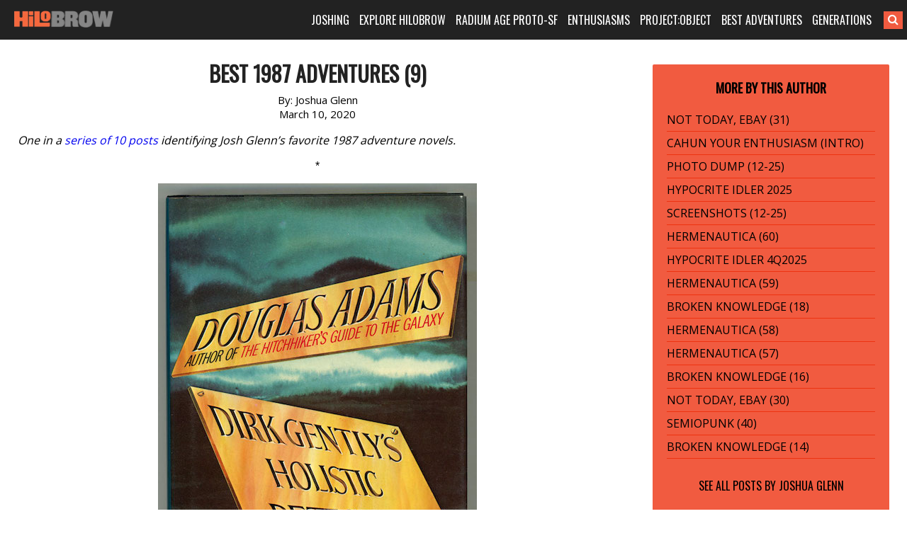

--- FILE ---
content_type: text/html; charset=UTF-8
request_url: https://www.hilobrow.com/2020/03/10/best-1987-adventures-9/
body_size: 11602
content:
<!DOCTYPE html>
<html lang="en-US">
<head>
<meta charset="UTF-8">
<meta name="viewport" content="width=device-width, initial-scale=1">
<link rel="profile" href="http://gmpg.org/xfn/11">
<link rel="pingback" href="https://www.hilobrow.com/xmlrpc.php">
<link rel="stylesheet" href="https://maxcdn.bootstrapcdn.com/font-awesome/4.5.0/css/font-awesome.min.css">
<title>Best 1987 Adventures (9) &#8211; HILOBROW</title>
<meta name='robots' content='max-image-preview:large' />
<link rel="alternate" type="application/rss+xml" title="HILOBROW &raquo; Feed" href="https://www.hilobrow.com/feed/" />
<link rel="alternate" title="oEmbed (JSON)" type="application/json+oembed" href="https://www.hilobrow.com/wp-json/oembed/1.0/embed?url=https%3A%2F%2Fwww.hilobrow.com%2F2020%2F03%2F10%2Fbest-1987-adventures-9%2F" />
<link rel="alternate" title="oEmbed (XML)" type="text/xml+oembed" href="https://www.hilobrow.com/wp-json/oembed/1.0/embed?url=https%3A%2F%2Fwww.hilobrow.com%2F2020%2F03%2F10%2Fbest-1987-adventures-9%2F&#038;format=xml" />
<style id='wp-img-auto-sizes-contain-inline-css' type='text/css'>
img:is([sizes=auto i],[sizes^="auto," i]){contain-intrinsic-size:3000px 1500px}
/*# sourceURL=wp-img-auto-sizes-contain-inline-css */
</style>
<style id='wp-block-library-inline-css' type='text/css'>
:root{--wp-block-synced-color:#7a00df;--wp-block-synced-color--rgb:122,0,223;--wp-bound-block-color:var(--wp-block-synced-color);--wp-editor-canvas-background:#ddd;--wp-admin-theme-color:#007cba;--wp-admin-theme-color--rgb:0,124,186;--wp-admin-theme-color-darker-10:#006ba1;--wp-admin-theme-color-darker-10--rgb:0,107,160.5;--wp-admin-theme-color-darker-20:#005a87;--wp-admin-theme-color-darker-20--rgb:0,90,135;--wp-admin-border-width-focus:2px}@media (min-resolution:192dpi){:root{--wp-admin-border-width-focus:1.5px}}.wp-element-button{cursor:pointer}:root .has-very-light-gray-background-color{background-color:#eee}:root .has-very-dark-gray-background-color{background-color:#313131}:root .has-very-light-gray-color{color:#eee}:root .has-very-dark-gray-color{color:#313131}:root .has-vivid-green-cyan-to-vivid-cyan-blue-gradient-background{background:linear-gradient(135deg,#00d084,#0693e3)}:root .has-purple-crush-gradient-background{background:linear-gradient(135deg,#34e2e4,#4721fb 50%,#ab1dfe)}:root .has-hazy-dawn-gradient-background{background:linear-gradient(135deg,#faaca8,#dad0ec)}:root .has-subdued-olive-gradient-background{background:linear-gradient(135deg,#fafae1,#67a671)}:root .has-atomic-cream-gradient-background{background:linear-gradient(135deg,#fdd79a,#004a59)}:root .has-nightshade-gradient-background{background:linear-gradient(135deg,#330968,#31cdcf)}:root .has-midnight-gradient-background{background:linear-gradient(135deg,#020381,#2874fc)}:root{--wp--preset--font-size--normal:16px;--wp--preset--font-size--huge:42px}.has-regular-font-size{font-size:1em}.has-larger-font-size{font-size:2.625em}.has-normal-font-size{font-size:var(--wp--preset--font-size--normal)}.has-huge-font-size{font-size:var(--wp--preset--font-size--huge)}.has-text-align-center{text-align:center}.has-text-align-left{text-align:left}.has-text-align-right{text-align:right}.has-fit-text{white-space:nowrap!important}#end-resizable-editor-section{display:none}.aligncenter{clear:both}.items-justified-left{justify-content:flex-start}.items-justified-center{justify-content:center}.items-justified-right{justify-content:flex-end}.items-justified-space-between{justify-content:space-between}.screen-reader-text{border:0;clip-path:inset(50%);height:1px;margin:-1px;overflow:hidden;padding:0;position:absolute;width:1px;word-wrap:normal!important}.screen-reader-text:focus{background-color:#ddd;clip-path:none;color:#444;display:block;font-size:1em;height:auto;left:5px;line-height:normal;padding:15px 23px 14px;text-decoration:none;top:5px;width:auto;z-index:100000}html :where(.has-border-color){border-style:solid}html :where([style*=border-top-color]){border-top-style:solid}html :where([style*=border-right-color]){border-right-style:solid}html :where([style*=border-bottom-color]){border-bottom-style:solid}html :where([style*=border-left-color]){border-left-style:solid}html :where([style*=border-width]){border-style:solid}html :where([style*=border-top-width]){border-top-style:solid}html :where([style*=border-right-width]){border-right-style:solid}html :where([style*=border-bottom-width]){border-bottom-style:solid}html :where([style*=border-left-width]){border-left-style:solid}html :where(img[class*=wp-image-]){height:auto;max-width:100%}:where(figure){margin:0 0 1em}html :where(.is-position-sticky){--wp-admin--admin-bar--position-offset:var(--wp-admin--admin-bar--height,0px)}@media screen and (max-width:600px){html :where(.is-position-sticky){--wp-admin--admin-bar--position-offset:0px}}

/*# sourceURL=wp-block-library-inline-css */
</style><style id='global-styles-inline-css' type='text/css'>
:root{--wp--preset--aspect-ratio--square: 1;--wp--preset--aspect-ratio--4-3: 4/3;--wp--preset--aspect-ratio--3-4: 3/4;--wp--preset--aspect-ratio--3-2: 3/2;--wp--preset--aspect-ratio--2-3: 2/3;--wp--preset--aspect-ratio--16-9: 16/9;--wp--preset--aspect-ratio--9-16: 9/16;--wp--preset--color--black: #000000;--wp--preset--color--cyan-bluish-gray: #abb8c3;--wp--preset--color--white: #ffffff;--wp--preset--color--pale-pink: #f78da7;--wp--preset--color--vivid-red: #cf2e2e;--wp--preset--color--luminous-vivid-orange: #ff6900;--wp--preset--color--luminous-vivid-amber: #fcb900;--wp--preset--color--light-green-cyan: #7bdcb5;--wp--preset--color--vivid-green-cyan: #00d084;--wp--preset--color--pale-cyan-blue: #8ed1fc;--wp--preset--color--vivid-cyan-blue: #0693e3;--wp--preset--color--vivid-purple: #9b51e0;--wp--preset--gradient--vivid-cyan-blue-to-vivid-purple: linear-gradient(135deg,rgb(6,147,227) 0%,rgb(155,81,224) 100%);--wp--preset--gradient--light-green-cyan-to-vivid-green-cyan: linear-gradient(135deg,rgb(122,220,180) 0%,rgb(0,208,130) 100%);--wp--preset--gradient--luminous-vivid-amber-to-luminous-vivid-orange: linear-gradient(135deg,rgb(252,185,0) 0%,rgb(255,105,0) 100%);--wp--preset--gradient--luminous-vivid-orange-to-vivid-red: linear-gradient(135deg,rgb(255,105,0) 0%,rgb(207,46,46) 100%);--wp--preset--gradient--very-light-gray-to-cyan-bluish-gray: linear-gradient(135deg,rgb(238,238,238) 0%,rgb(169,184,195) 100%);--wp--preset--gradient--cool-to-warm-spectrum: linear-gradient(135deg,rgb(74,234,220) 0%,rgb(151,120,209) 20%,rgb(207,42,186) 40%,rgb(238,44,130) 60%,rgb(251,105,98) 80%,rgb(254,248,76) 100%);--wp--preset--gradient--blush-light-purple: linear-gradient(135deg,rgb(255,206,236) 0%,rgb(152,150,240) 100%);--wp--preset--gradient--blush-bordeaux: linear-gradient(135deg,rgb(254,205,165) 0%,rgb(254,45,45) 50%,rgb(107,0,62) 100%);--wp--preset--gradient--luminous-dusk: linear-gradient(135deg,rgb(255,203,112) 0%,rgb(199,81,192) 50%,rgb(65,88,208) 100%);--wp--preset--gradient--pale-ocean: linear-gradient(135deg,rgb(255,245,203) 0%,rgb(182,227,212) 50%,rgb(51,167,181) 100%);--wp--preset--gradient--electric-grass: linear-gradient(135deg,rgb(202,248,128) 0%,rgb(113,206,126) 100%);--wp--preset--gradient--midnight: linear-gradient(135deg,rgb(2,3,129) 0%,rgb(40,116,252) 100%);--wp--preset--font-size--small: 13px;--wp--preset--font-size--medium: 20px;--wp--preset--font-size--large: 36px;--wp--preset--font-size--x-large: 42px;--wp--preset--spacing--20: 0.44rem;--wp--preset--spacing--30: 0.67rem;--wp--preset--spacing--40: 1rem;--wp--preset--spacing--50: 1.5rem;--wp--preset--spacing--60: 2.25rem;--wp--preset--spacing--70: 3.38rem;--wp--preset--spacing--80: 5.06rem;--wp--preset--shadow--natural: 6px 6px 9px rgba(0, 0, 0, 0.2);--wp--preset--shadow--deep: 12px 12px 50px rgba(0, 0, 0, 0.4);--wp--preset--shadow--sharp: 6px 6px 0px rgba(0, 0, 0, 0.2);--wp--preset--shadow--outlined: 6px 6px 0px -3px rgb(255, 255, 255), 6px 6px rgb(0, 0, 0);--wp--preset--shadow--crisp: 6px 6px 0px rgb(0, 0, 0);}:where(.is-layout-flex){gap: 0.5em;}:where(.is-layout-grid){gap: 0.5em;}body .is-layout-flex{display: flex;}.is-layout-flex{flex-wrap: wrap;align-items: center;}.is-layout-flex > :is(*, div){margin: 0;}body .is-layout-grid{display: grid;}.is-layout-grid > :is(*, div){margin: 0;}:where(.wp-block-columns.is-layout-flex){gap: 2em;}:where(.wp-block-columns.is-layout-grid){gap: 2em;}:where(.wp-block-post-template.is-layout-flex){gap: 1.25em;}:where(.wp-block-post-template.is-layout-grid){gap: 1.25em;}.has-black-color{color: var(--wp--preset--color--black) !important;}.has-cyan-bluish-gray-color{color: var(--wp--preset--color--cyan-bluish-gray) !important;}.has-white-color{color: var(--wp--preset--color--white) !important;}.has-pale-pink-color{color: var(--wp--preset--color--pale-pink) !important;}.has-vivid-red-color{color: var(--wp--preset--color--vivid-red) !important;}.has-luminous-vivid-orange-color{color: var(--wp--preset--color--luminous-vivid-orange) !important;}.has-luminous-vivid-amber-color{color: var(--wp--preset--color--luminous-vivid-amber) !important;}.has-light-green-cyan-color{color: var(--wp--preset--color--light-green-cyan) !important;}.has-vivid-green-cyan-color{color: var(--wp--preset--color--vivid-green-cyan) !important;}.has-pale-cyan-blue-color{color: var(--wp--preset--color--pale-cyan-blue) !important;}.has-vivid-cyan-blue-color{color: var(--wp--preset--color--vivid-cyan-blue) !important;}.has-vivid-purple-color{color: var(--wp--preset--color--vivid-purple) !important;}.has-black-background-color{background-color: var(--wp--preset--color--black) !important;}.has-cyan-bluish-gray-background-color{background-color: var(--wp--preset--color--cyan-bluish-gray) !important;}.has-white-background-color{background-color: var(--wp--preset--color--white) !important;}.has-pale-pink-background-color{background-color: var(--wp--preset--color--pale-pink) !important;}.has-vivid-red-background-color{background-color: var(--wp--preset--color--vivid-red) !important;}.has-luminous-vivid-orange-background-color{background-color: var(--wp--preset--color--luminous-vivid-orange) !important;}.has-luminous-vivid-amber-background-color{background-color: var(--wp--preset--color--luminous-vivid-amber) !important;}.has-light-green-cyan-background-color{background-color: var(--wp--preset--color--light-green-cyan) !important;}.has-vivid-green-cyan-background-color{background-color: var(--wp--preset--color--vivid-green-cyan) !important;}.has-pale-cyan-blue-background-color{background-color: var(--wp--preset--color--pale-cyan-blue) !important;}.has-vivid-cyan-blue-background-color{background-color: var(--wp--preset--color--vivid-cyan-blue) !important;}.has-vivid-purple-background-color{background-color: var(--wp--preset--color--vivid-purple) !important;}.has-black-border-color{border-color: var(--wp--preset--color--black) !important;}.has-cyan-bluish-gray-border-color{border-color: var(--wp--preset--color--cyan-bluish-gray) !important;}.has-white-border-color{border-color: var(--wp--preset--color--white) !important;}.has-pale-pink-border-color{border-color: var(--wp--preset--color--pale-pink) !important;}.has-vivid-red-border-color{border-color: var(--wp--preset--color--vivid-red) !important;}.has-luminous-vivid-orange-border-color{border-color: var(--wp--preset--color--luminous-vivid-orange) !important;}.has-luminous-vivid-amber-border-color{border-color: var(--wp--preset--color--luminous-vivid-amber) !important;}.has-light-green-cyan-border-color{border-color: var(--wp--preset--color--light-green-cyan) !important;}.has-vivid-green-cyan-border-color{border-color: var(--wp--preset--color--vivid-green-cyan) !important;}.has-pale-cyan-blue-border-color{border-color: var(--wp--preset--color--pale-cyan-blue) !important;}.has-vivid-cyan-blue-border-color{border-color: var(--wp--preset--color--vivid-cyan-blue) !important;}.has-vivid-purple-border-color{border-color: var(--wp--preset--color--vivid-purple) !important;}.has-vivid-cyan-blue-to-vivid-purple-gradient-background{background: var(--wp--preset--gradient--vivid-cyan-blue-to-vivid-purple) !important;}.has-light-green-cyan-to-vivid-green-cyan-gradient-background{background: var(--wp--preset--gradient--light-green-cyan-to-vivid-green-cyan) !important;}.has-luminous-vivid-amber-to-luminous-vivid-orange-gradient-background{background: var(--wp--preset--gradient--luminous-vivid-amber-to-luminous-vivid-orange) !important;}.has-luminous-vivid-orange-to-vivid-red-gradient-background{background: var(--wp--preset--gradient--luminous-vivid-orange-to-vivid-red) !important;}.has-very-light-gray-to-cyan-bluish-gray-gradient-background{background: var(--wp--preset--gradient--very-light-gray-to-cyan-bluish-gray) !important;}.has-cool-to-warm-spectrum-gradient-background{background: var(--wp--preset--gradient--cool-to-warm-spectrum) !important;}.has-blush-light-purple-gradient-background{background: var(--wp--preset--gradient--blush-light-purple) !important;}.has-blush-bordeaux-gradient-background{background: var(--wp--preset--gradient--blush-bordeaux) !important;}.has-luminous-dusk-gradient-background{background: var(--wp--preset--gradient--luminous-dusk) !important;}.has-pale-ocean-gradient-background{background: var(--wp--preset--gradient--pale-ocean) !important;}.has-electric-grass-gradient-background{background: var(--wp--preset--gradient--electric-grass) !important;}.has-midnight-gradient-background{background: var(--wp--preset--gradient--midnight) !important;}.has-small-font-size{font-size: var(--wp--preset--font-size--small) !important;}.has-medium-font-size{font-size: var(--wp--preset--font-size--medium) !important;}.has-large-font-size{font-size: var(--wp--preset--font-size--large) !important;}.has-x-large-font-size{font-size: var(--wp--preset--font-size--x-large) !important;}
/*# sourceURL=global-styles-inline-css */
</style>

<style id='classic-theme-styles-inline-css' type='text/css'>
/*! This file is auto-generated */
.wp-block-button__link{color:#fff;background-color:#32373c;border-radius:9999px;box-shadow:none;text-decoration:none;padding:calc(.667em + 2px) calc(1.333em + 2px);font-size:1.125em}.wp-block-file__button{background:#32373c;color:#fff;text-decoration:none}
/*# sourceURL=/wp-includes/css/classic-themes.min.css */
</style>
<link rel='stylesheet' id='bg-shce-genericons-css' href='https://www.hilobrow.com/wp-content/plugins/show-hidecollapse-expand/assets/css/genericons/genericons.css?ver=6.9' type='text/css' media='all' />
<link rel='stylesheet' id='bg-show-hide-css' href='https://www.hilobrow.com/wp-content/plugins/show-hidecollapse-expand/assets/css/bg-show-hide.css?ver=6.9' type='text/css' media='all' />
<link rel='stylesheet' id='underscores-style-css' href='https://www.hilobrow.com/wp-content/themes/Highlowbrow/style.css?ver=6.9' type='text/css' media='all' />
<script type="text/javascript" src="https://www.hilobrow.com/wp-includes/js/jquery/jquery.min.js?ver=3.7.1" id="jquery-core-js"></script>
<script type="text/javascript" src="https://www.hilobrow.com/wp-includes/js/jquery/jquery-migrate.min.js?ver=3.4.1" id="jquery-migrate-js"></script>
<link rel="https://api.w.org/" href="https://www.hilobrow.com/wp-json/" /><link rel="alternate" title="JSON" type="application/json" href="https://www.hilobrow.com/wp-json/wp/v2/posts/127153" /><link rel="EditURI" type="application/rsd+xml" title="RSD" href="https://www.hilobrow.com/xmlrpc.php?rsd" />
<link rel="canonical" href="https://www.hilobrow.com/2020/03/10/best-1987-adventures-9/" />
<link rel='shortlink' href='https://www.hilobrow.com/?p=127153' />
<style>
#myShowHideDisplay {
display: none;
padding-top: 10px;
}
.btn-nothing {
    border: 1px solid #ccc;
    padding: 10px 40px;
    background-color: #ccc;
    margin-right: 20px;
	margin-bottom: 5px;
    cursor: pointer;
}
.btn-nothing:hover {
    background-color: #666;
    color: #fff;
}
</style>

<style>

@import url('https://cdnjs.cloudflare.com/ajax/libs/font-awesome/4.7.0/css/font-awesome.min.css'); 

@media only screen and (min-width: 989px) {
	.header > .container > .logo > .vburger, 
	#menu-main-menu > .menu-item > a > .fa-caret-down { 
		display: none !Important; 
	} 
} 

@media only screen and (max-width: 988px) {

	.header { 
		position: relative !Important;
	} 

	.header > .container { 
		margin: 0; 
		min-width: 100%; 
		padding-left: 0; 
		padding-right: 0; 
		width: 100% !Important; 
	} 
	.header > .container > .logo, 
	.header > .container > .navigation { 
		float: left;
		padding-left: 0; 
		padding-right: 0; 
		text-align: left;
		width: 100%;	
	} 
	.header > .container > .logo { 
		height: 54px; 
	} 
	.header > .container > .logo a { 
		padding-left: 20px; 
	} 
	.header > .container > .navigation { 
		display: none; 
	} 
	.header > .container > .logo > .vburger { 
		padding: 15px;	
		position: absolute;
		right: 0;
	} 
	/* .header > .container > .logo > .vburger:hover { 
		background-color: white; 
	} 
	.header > .container > .logo > .vburger:hover .fa-navicon::before, 
	.header > .container > .logo > .vburger:hover .fa-reorder::before, 
	.header > .container > .logo > .vburger:hover .fa-bars::before { 
		color: black !Important; 
	} */ 
	.fa-navicon::before, 
	.fa-reorder::before, 
	.fa-bars::before { 
		color: white; 
		font-size: 22px; 
	} 
	#menu-main-menu > .menu-item > a > .fa-caret-down::before { 
		color: white; 
		font-size: 18px; 
		margin-left: 5px; 
		transition: all 0.6s ease;
	} 
	#menu-main-menu > .menu-item > a:hover > .fa-caret-down::before { 
		color: #f15b40; 
	} 
	.navigation > .menu-main-menu-container, 
	#searchform { 
		display: block !Important; 
	} 
	#searchform { 
		padding-bottom: 10px !Important;
		padding-left: 20px; 
		padding-right: 20px; 
	} 
	#searchform searchInput.showSearch { 
		margin-right: 10px !Important;  	
	} 
	#searchform .searchButton { 
		/* padding-left: 0 !Important; */ 
		margin-left: -6px; 
	} 
	#menu-main-menu > .menu-item { 
		display: block; 
		margin-left: 0; 
		margin-right: 0; 
		padding-bottom: 10px; 
		width: 100%;			
	} 
	#menu-main-menu > .menu-item > a { 
		padding-left: 20px; 
		padding-right: 20px; 
	} 
	#menu-main-menu > .menu-item:first-child { 
		padding-top: 0; 
	} 
	#menu-main-menu > .menu-item { 
		padding-top: 10px; 
		border-bottom: 1px solid #3c3c3c; 
	} 
	#menu-main-menu > .menu-item:last-child { 
		border-bottom: 1px solid rgba(255,255,255,0); 
	} 
	.menu .sub-menu { 
		border-bottom: 1px solid rgba(255,255,255,0); 
		display: none;
		left: 0 !Important;
		margin-top: 10px; 
		position: relative !Important;
		text-align: left;
		top: 0 !Important;
		transition: all 0.6s ease;
		width: 100% !Important;
	} 
	.menu .sub-menu > li > a { 
		padding-left: 40px; 
		padding-right: 20px; 
	} 
	.menu .sub-menu > li:last-child { 
		border-bottom: 1px solid rgba(255,255,255,0); 
	} 
} 

</style>
<script>
function hiloMobileMenu() { 
	var navclass=".header > .container > .navigation";
	if(jQuery(navclass).css("display")=="none"){
		jQuery(navclass).css("display","block")
	}else{
		jQuery(navclass).css("display","none")
	}
} 
jQuery(function($){
	/* $(".header > .container > .logo > .vburger").on("tap",function(){
		$(this).css("background-color","black");
	}); */ 
	if($(".header > .container > .logo").length>0){
		var burgerhtml='<a class="vburger" href="javascript:void(0);" class="icon" onclick="hiloMobileMenu()"><i class="fa fa-bars"></i></a>'; 
		$(".header > .container > .logo").append(burgerhtml); 
	}
	if($("#menu-main-menu > .menu-item > a").length>0){	
		var cardownhtml='<i class="fa fa-caret-down"></i>'; 
		$("#menu-main-menu > .menu-item > a").append(cardownhtml); 
	}
	if($("#menu-main-menu > .menu-item > a").length>0){
		if($(window).width()<=988){
			$("#menu-main-menu > .menu-item > a").on("click",function(){
				if($(this).parent().find("ul.sub-menu").length>0){
					if($(this).parent().find("ul.sub-menu").css("display")=="block"){
						$(this).parent().find("ul.sub-menu").css("display","none"); 
					}else{
						$(this).parent().parent().find("ul.sub-menu").css("display","none"); 
						$(this).parent().find("ul.sub-menu").css("display","block"); 
					}
				}
			});
			$("#menu-main-menu > .menu-item > a").on("mouseleave",function(){
			
			});
		}
	}
	/* if($("#searchform #s").hasClass("showSearch")==false){
		if($(window).width()<=988){
			$("#searchform #s").addClass("showSearch"); 
		}
	} */ 
});
</script>


</head>

<body class="wp-singular post-template-default single single-post postid-127153 single-format-standard wp-theme-Highlowbrow group-blog">
<script>
  (function(i,s,o,g,r,a,m){i['GoogleAnalyticsObject']=r;i[r]=i[r]||function(){
  (i[r].q=i[r].q||[]).push(arguments)},i[r].l=1*new Date();a=s.createElement(o),
  m=s.getElementsByTagName(o)[0];a.async=1;a.src=g;m.parentNode.insertBefore(a,m)
  })(window,document,'script','//www.google-analytics.com/analytics.js','ga');

  ga('create', 'UA-3509632-4', 'auto');
  ga('send', 'pageview');

</script>
<div id="page" class="site">
	
	<div class="header">
		<div class="container">
			<div class="logo">
				<a href="https://www.hilobrow.com/">
				<img src="https://www.hilobrow.com/wp-content/uploads/2016/02/logo.png" alt="hilobrow" />
				</a>
			</div><!-- /.logo -->
			
			<div class="navigation">
				<div class="menu-main-menu-container"><ul id="menu-main-menu" class="menu"><li id="menu-item-173190" class="menu-item menu-item-type-custom menu-item-object-custom menu-item-has-children menu-item-173190"><a href="#">JOSHING</a>
<ul class="sub-menu">
	<li id="menu-item-92879" class="menu-item menu-item-type-custom menu-item-object-custom menu-item-92879"><a href="https://www.hilobrow.com/tag/hypocrite-idler/">ABOUT JOSH</a></li>
	<li id="menu-item-173191" class="menu-item menu-item-type-custom menu-item-object-custom menu-item-173191"><a href="https://www.hilobrow.com/tag/radium-update/">RADIUM AGE SF</a></li>
	<li id="menu-item-199333" class="menu-item menu-item-type-custom menu-item-object-custom menu-item-199333"><a href="https://www.hilobrow.com/tag/screenshots-josh/">SCREENSHOTS</a></li>
	<li id="menu-item-199332" class="menu-item menu-item-type-custom menu-item-object-custom menu-item-199332"><a href="https://www.hilobrow.com/tag/photo-dump/">PHOTO DUMP</a></li>
	<li id="menu-item-173194" class="menu-item menu-item-type-custom menu-item-object-custom menu-item-173194"><a href="https://www.hilobrow.com/2022/12/21/lost-objects-2022/">LOST OBJECTS</a></li>
	<li id="menu-item-173192" class="menu-item menu-item-type-custom menu-item-object-custom menu-item-173192"><a href="https://www.semiovox.com/">SEMIOVOX</a></li>
	<li id="menu-item-173193" class="menu-item menu-item-type-custom menu-item-object-custom menu-item-173193"><a href="http://unbored.net/">UNBORED</a></li>
	<li id="menu-item-173195" class="menu-item menu-item-type-custom menu-item-object-custom menu-item-173195"><a href="https://www.hilobrow.com/2021/09/28/the-adventurers-glossary/">ADVENTURE GLOSSARY</a></li>
	<li id="menu-item-168330" class="menu-item menu-item-type-custom menu-item-object-custom menu-item-168330"><a href="https://www.hilobrow.com/tag/popsztar-samizdat/">POPSZTAR SAMIZDAT</a></li>
	<li id="menu-item-171896" class="menu-item menu-item-type-custom menu-item-object-custom menu-item-171896"><a href="https://www.hilobrow.com/tag/ten-stages-of-man/">10 STAGES OF MAN</a></li>
	<li id="menu-item-173196" class="menu-item menu-item-type-custom menu-item-object-custom menu-item-173196"><a href="https://www.hilobrow.com/tag/josh-schema/">SCHEMATIZING</a></li>
	<li id="menu-item-145660" class="menu-item menu-item-type-custom menu-item-object-custom menu-item-145660"><a href="https://www.hilobrow.com/tag/taking-mickey/">TAKING THE MICKEY</a></li>
	<li id="menu-item-180573" class="menu-item menu-item-type-custom menu-item-object-custom menu-item-180573"><a href="https://www.hilobrow.com/tag/semiopunk/">SEMIOPUNK</a></li>
	<li id="menu-item-145661" class="menu-item menu-item-type-custom menu-item-object-custom menu-item-145661"><a href="https://www.hilobrow.com/tag/virus-vigilante/">VIRUS VIGILANTE</a></li>
	<li id="menu-item-173239" class="menu-item menu-item-type-custom menu-item-object-custom menu-item-173239"><a href="https://www.hilobrow.com/2009/06/25/the-woollett-question-answered/">THE WOOLLETT ANSWER</a></li>
	<li id="menu-item-173240" class="menu-item menu-item-type-custom menu-item-object-custom menu-item-173240"><a href="https://www.hilobrow.com/2009/07/03/id-like-to-force-the-world-to-sing/">OK SODA THEORY</a></li>
	<li id="menu-item-173241" class="menu-item menu-item-type-custom menu-item-object-custom menu-item-173241"><a href="https://www.hilobrow.com/2010/06/05/camp-kitsch-cheese/">CAMP, KITSCH &#038; CHEESE</a></li>
</ul>
</li>
<li id="menu-item-92423" class="menu-item menu-item-type-custom menu-item-object-custom menu-item-has-children menu-item-92423"><a href="#">EXPLORE HILOBROW</a>
<ul class="sub-menu">
	<li id="menu-item-111904" class="menu-item menu-item-type-custom menu-item-object-custom menu-item-111904"><a href="https://www.hilobrow.com/tag/hilobrow/">BEST OF HILOBROW</a></li>
	<li id="menu-item-139231" class="menu-item menu-item-type-custom menu-item-object-custom menu-item-139231"><a href="https://www.hilobrow.com/tag/off-topic/">OFF-TOPIC</a></li>
	<li id="menu-item-173237" class="menu-item menu-item-type-custom menu-item-object-custom menu-item-173237"><a href="https://www.hilobrow.com/tag/nealon-condiment-abc/">CONDIMENT ABECEDARIUM</a></li>
	<li id="menu-item-148662" class="menu-item menu-item-type-custom menu-item-object-custom menu-item-148662"><a href="https://www.hilobrow.com/tag/simulacra/">SIMULACRA</a></li>
	<li id="menu-item-202339" class="menu-item menu-item-type-post_type menu-item-object-page menu-item-202339"><a href="https://www.hilobrow.com/fiction/">FICTION &#038; POETRY</a></li>
	<li id="menu-item-139230" class="menu-item menu-item-type-custom menu-item-object-custom menu-item-139230"><a href="https://www.hilobrow.com/tag/eye-candy/">EYE CANDY</a></li>
	<li id="menu-item-92672" class="menu-item menu-item-type-custom menu-item-object-custom menu-item-92672"><a href="https://www.hilobrow.com/tag/nealon-stuffed/">STUFFED</a></li>
	<li id="menu-item-148173" class="menu-item menu-item-type-custom menu-item-object-custom menu-item-148173"><a href="https://www.hilobrow.com/tag/hilo-bestiary/">BESTIARY</a></li>
	<li id="menu-item-98487" class="menu-item menu-item-type-custom menu-item-object-custom menu-item-98487"><a href="https://www.hilobrow.com/tag/peril-planet/">PLANET OF PERIL</a></li>
	<li id="menu-item-94693" class="menu-item menu-item-type-custom menu-item-object-custom menu-item-94693"><a href="https://www.hilobrow.com/the-kalevala/">THE KALEVALA</a></li>
	<li id="menu-item-139229" class="menu-item menu-item-type-custom menu-item-object-custom menu-item-139229"><a href="https://www.hilobrow.com/cocky/">COCKY THE FOX</a></li>
	<li id="menu-item-92676" class="menu-item menu-item-type-custom menu-item-object-custom menu-item-92676"><a href="https://www.hilobrow.com/tag/hermenautic-tarot/">THE HERMENAUTIC TAROT</a></li>
	<li id="menu-item-137075" class="menu-item menu-item-type-post_type menu-item-object-page menu-item-137075"><a href="https://www.hilobrow.com/hilobrow-policies/">HILOBROW POLICIES</a></li>
</ul>
</li>
<li id="menu-item-172541" class="menu-item menu-item-type-custom menu-item-object-custom menu-item-has-children menu-item-172541"><a href="#">RADIUM AGE PROTO-SF</a>
<ul class="sub-menu">
	<li id="menu-item-161944" class="menu-item menu-item-type-post_type menu-item-object-page menu-item-161944"><a href="https://www.hilobrow.com/radium-age/">MIT PRESS RADIUM AGE SERIES</a></li>
	<li id="menu-item-172542" class="menu-item menu-item-type-custom menu-item-object-custom menu-item-172542"><a href="https://www.hilobrow.com/radium-age-100/">RADIUM AGE PROTO-SF</a></li>
	<li id="menu-item-160752" class="menu-item menu-item-type-custom menu-item-object-custom menu-item-160752"><a href="https://www.hilobrow.com/tag/radium-age-timeline/">RADIUM AGE TIMELINE</a></li>
	<li id="menu-item-196680" class="menu-item menu-item-type-custom menu-item-object-custom menu-item-196680"><a href="https://www.hilobrow.com/radium-age-art/">RADIUM AGE ART</a></li>
	<li id="menu-item-172543" class="menu-item menu-item-type-custom menu-item-object-custom menu-item-172543"><a href="https://www.hilobrow.com/radium-age-poetry/">RADIUM AGE POETRY</a></li>
	<li id="menu-item-172851" class="menu-item menu-item-type-custom menu-item-object-custom menu-item-172851"><a href="https://www.hilobrow.com/tag/radium-update/">RADIUM AGE UPDATES</a></li>
	<li id="menu-item-179341" class="menu-item menu-item-type-post_type menu-item-object-page menu-item-179341"><a href="https://www.hilobrow.com/sisters/">SISTERS OF THE RADIUM AGE</a></li>
	<li id="menu-item-173238" class="menu-item menu-item-type-custom menu-item-object-custom menu-item-173238"><a href="https://www.hilobrow.com/tag/radium-age-sf/">SERIALIZED STORIES</a></li>
	<li id="menu-item-173185" class="menu-item menu-item-type-post_type menu-item-object-page menu-item-173185"><a href="https://www.hilobrow.com/hilobooks/">HiLoBooks</a></li>
</ul>
</li>
<li id="menu-item-91912" class="menu-item menu-item-type-custom menu-item-object-custom menu-item-has-children menu-item-91912"><a href="#">ENTHUSIASMS</a>
<ul class="sub-menu">
	<li id="menu-item-182001" class="menu-item menu-item-type-custom menu-item-object-custom menu-item-182001"><a href="https://www.hilobrow.com/tag/mosh-enthusiasm/">Metal (1984–1993)</a></li>
	<li id="menu-item-177011" class="menu-item menu-item-type-custom menu-item-object-custom menu-item-177011"><a href="https://www.hilobrow.com/tag/stooge-enthusiasm/">Proto-Punk (1964–1973)</a></li>
	<li id="menu-item-175357" class="menu-item menu-item-type-custom menu-item-object-custom menu-item-175357"><a href="https://www.hilobrow.com/tag/teen-enthusiasm/">Teen Idols</a></li>
	<li id="menu-item-171646" class="menu-item menu-item-type-custom menu-item-object-custom menu-item-171646"><a href="https://www.hilobrow.com/tag/dolly-enthusiasm/">Country Music (1964–1973)</a></li>
	<li id="menu-item-142496" class="menu-item menu-item-type-custom menu-item-object-custom menu-item-142496"><a href="https://www.hilobrow.com/tag/carbona-enthusiasm/">Punk (1974–1983)</a></li>
	<li id="menu-item-128304" class="menu-item menu-item-type-custom menu-item-object-custom menu-item-128304"><a href="https://www.hilobrow.com/tag/convoy-enthusiasm/">Action Movies (1974–1983)</a></li>
	<li id="menu-item-120904" class="menu-item menu-item-type-custom menu-item-object-custom menu-item-120904"><a href="https://www.hilobrow.com/tag/seriocomic/">Comics</a></li>
	<li id="menu-item-92674" class="menu-item menu-item-type-custom menu-item-object-custom menu-item-92674"><a href="https://www.hilobrow.com/tag/herc-enthusiasm/">Hip Hop (1974–1983)</a></li>
	<li id="menu-item-92671" class="menu-item menu-item-type-custom menu-item-object-custom menu-item-92671"><a href="https://www.hilobrow.com/tag/kern-enthusiasm/">Typefaces</a></li>
	<li id="menu-item-92675" class="menu-item menu-item-type-custom menu-item-object-custom menu-item-92675"><a href="https://www.hilobrow.com/tag/kirk-enthusiasm/">Captain Kirk</a></li>
	<li id="menu-item-92670" class="menu-item menu-item-type-custom menu-item-object-custom menu-item-92670"><a href="https://www.hilobrow.com/tag/kirb-enthusiasm/">Jack Kirby</a></li>
	<li id="menu-item-165980" class="menu-item menu-item-type-post_type menu-item-object-page menu-item-165980"><a href="https://www.hilobrow.com/enthusiasms/">&#038; MORE ENTHUSIASMS</a></li>
</ul>
</li>
<li id="menu-item-102995" class="menu-item menu-item-type-custom menu-item-object-custom menu-item-has-children menu-item-102995"><a href="#">PROJECT:OBJECT</a>
<ul class="sub-menu">
	<li id="menu-item-198230" class="menu-item menu-item-type-post_type menu-item-object-page menu-item-198230"><a href="https://www.hilobrow.com/give-it-up/">GIVE IT UP</a></li>
	<li id="menu-item-171761" class="menu-item menu-item-type-custom menu-item-object-custom menu-item-171761"><a href="https://www.hilobrow.com/2022/12/21/lost-objects-2022/">Lost Objects book</a></li>
	<li id="menu-item-148661" class="menu-item menu-item-type-custom menu-item-object-custom menu-item-148661"><a href="https://www.hilobrow.com/tag/semio-objects/">SEMIO OBJECTS</a></li>
	<li id="menu-item-139247" class="menu-item menu-item-type-custom menu-item-object-custom menu-item-139247"><a href="https://www.hilobrow.com/tag/movie-objects/">MOVIE OBJECTS</a></li>
	<li id="menu-item-123596" class="menu-item menu-item-type-custom menu-item-object-custom menu-item-123596"><a href="https://www.hilobrow.com/tag/fetish-object/">FETISHES</a></li>
	<li id="menu-item-118629" class="menu-item menu-item-type-custom menu-item-object-custom menu-item-118629"><a href="https://www.hilobrow.com/tag/fossil-object/">FOSSILS</a></li>
	<li id="menu-item-115646" class="menu-item menu-item-type-custom menu-item-object-custom menu-item-115646"><a href="https://www.hilobrow.com/tag/flair-object/">FLAIR</a></li>
	<li id="menu-item-107460" class="menu-item menu-item-type-custom menu-item-object-custom menu-item-107460"><a href="https://www.hilobrow.com/tag/illicit-objects/">ILLICIT OBJECTS</a></li>
	<li id="menu-item-104684" class="menu-item menu-item-type-custom menu-item-object-custom menu-item-104684"><a href="https://www.hilobrow.com/tag/talismanic-objects/">TALISMANIC OBJECTS</a></li>
	<li id="menu-item-102996" class="menu-item menu-item-type-custom menu-item-object-custom menu-item-102996"><a href="https://www.hilobrow.com/tag/political-objects/">POLITICAL OBJECTS</a></li>
	<li id="menu-item-103546" class="menu-item menu-item-type-post_type menu-item-object-page menu-item-103546"><a href="https://www.hilobrow.com/projectobject-2/">&#038; MORE P:O THEMES</a></li>
	<li id="menu-item-157175" class="menu-item menu-item-type-custom menu-item-object-custom menu-item-157175"><a href="https://www.hilobrow.com/tag/sigobj-crosspost/">SIGNIFICANT OBJECTS</a></li>
</ul>
</li>
<li id="menu-item-92497" class="menu-item menu-item-type-custom menu-item-object-custom menu-item-has-children menu-item-92497"><a href="#" title="Josh Glenn&#8217;s favorite adventures &#038; sci-fi">BEST ADVENTURES</a>
<ul class="sub-menu">
	<li id="menu-item-139364" class="menu-item menu-item-type-post_type menu-item-object-page menu-item-139364"><a href="https://www.hilobrow.com/250-adventures/">BEST 20th CENTURY ADVENTURES</a></li>
	<li id="menu-item-155547" class="menu-item menu-item-type-custom menu-item-object-custom menu-item-155547"><a href="https://www.hilobrow.com/hadron-age/">HADRON AGE SF</a></li>
	<li id="menu-item-141402" class="menu-item menu-item-type-custom menu-item-object-custom menu-item-141402"><a href="https://www.hilobrow.com/nineties-adventure/">NINETIES ADVENTURES</a></li>
	<li id="menu-item-118986" class="menu-item menu-item-type-custom menu-item-object-custom menu-item-118986"><a href="https://www.hilobrow.com/diamond-age-sci-fi/">DIAMOND AGE SF</a></li>
	<li id="menu-item-135991" class="menu-item menu-item-type-post_type menu-item-object-page menu-item-135991"><a href="https://www.hilobrow.com/eighties-adventure/">EIGHTIES ADVENTURES</a></li>
	<li id="menu-item-120946" class="menu-item menu-item-type-post_type menu-item-object-page menu-item-120946"><a href="https://www.hilobrow.com/seventies-adventure/">SEVENTIES ADVENTURES</a></li>
	<li id="menu-item-92498" class="menu-item menu-item-type-post_type menu-item-object-page menu-item-92498"><a href="https://www.hilobrow.com/new-wave-sci-fi/">NEW WAVE SF</a></li>
	<li id="menu-item-120771" class="menu-item menu-item-type-custom menu-item-object-custom menu-item-120771"><a href="https://www.hilobrow.com/sixties-adventure/">SIXTIES ADVENTURES</a></li>
	<li id="menu-item-122892" class="menu-item menu-item-type-post_type menu-item-object-page menu-item-122892"><a href="https://www.hilobrow.com/sixties-ya-yya/">SIXTIES YA ADVENTURES</a></li>
	<li id="menu-item-120943" class="menu-item menu-item-type-post_type menu-item-object-page menu-item-120943"><a href="https://www.hilobrow.com/fifties-adventure/">FIFTIES ADVENTURES</a></li>
	<li id="menu-item-120940" class="menu-item menu-item-type-post_type menu-item-object-page menu-item-120940"><a href="https://www.hilobrow.com/forties-adventure/">FORTIES ADVENTURES</a></li>
	<li id="menu-item-92499" class="menu-item menu-item-type-post_type menu-item-object-page menu-item-92499"><a href="https://www.hilobrow.com/golden-age-sci-fi/">GOLDEN AGE SF</a></li>
	<li id="menu-item-120928" class="menu-item menu-item-type-post_type menu-item-object-page menu-item-120928"><a href="https://www.hilobrow.com/thirties-adventure/">THIRTIES ADVENTURES</a></li>
	<li id="menu-item-120926" class="menu-item menu-item-type-post_type menu-item-object-page menu-item-120926"><a href="https://www.hilobrow.com/twenties-adventure/">TWENTIES ADVENTURES</a></li>
	<li id="menu-item-120901" class="menu-item menu-item-type-post_type menu-item-object-page menu-item-120901"><a href="https://www.hilobrow.com/teens-adventure/">TEENS ADVENTURES</a></li>
	<li id="menu-item-92058" class="menu-item menu-item-type-post_type menu-item-object-page menu-item-92058"><a href="https://www.hilobrow.com/radium-age-100/">RADIUM AGE PROTO-SF</a></li>
	<li id="menu-item-120902" class="menu-item menu-item-type-post_type menu-item-object-page menu-item-120902"><a href="https://www.hilobrow.com/oughts-adventure/">OUGHTS ADVENTURES</a></li>
	<li id="menu-item-92500" class="menu-item menu-item-type-post_type menu-item-object-page menu-item-92500"><a href="https://www.hilobrow.com/scientific-romance/">SCIENTIFIC ROMANCES</a></li>
</ul>
</li>
<li id="menu-item-92506" class="menu-item menu-item-type-custom menu-item-object-custom menu-item-has-children menu-item-92506"><a href="#">GENERATIONS</a>
<ul class="sub-menu">
	<li id="menu-item-92507" class="menu-item menu-item-type-custom menu-item-object-custom menu-item-92507"><a href="https://www.hilobrow.com/2010/05/28/generations-16-tba/">Generation TBA</a></li>
	<li id="menu-item-92508" class="menu-item menu-item-type-custom menu-item-object-custom menu-item-92508"><a href="https://www.hilobrow.com/2010/05/24/social-darwikians/">Social Darwikians</a></li>
	<li id="menu-item-92510" class="menu-item menu-item-type-custom menu-item-object-custom menu-item-92510"><a href="https://www.hilobrow.com/2010/03/15/generations-13-reconstructionists/">Reconstructionists</a></li>
	<li id="menu-item-92509" class="menu-item menu-item-type-custom menu-item-object-custom menu-item-92509"><a href="https://www.hilobrow.com/2010/04/17/generations-14-revivalists/">Revivalists</a></li>
	<li id="menu-item-92511" class="menu-item menu-item-type-custom menu-item-object-custom menu-item-92511"><a href="https://www.hilobrow.com/2010/02/27/generations-12-ogxers/">OGXers</a></li>
	<li id="menu-item-92512" class="menu-item menu-item-type-custom menu-item-object-custom menu-item-92512"><a href="https://www.hilobrow.com/2010/02/05/blank-generation/">Blank Generation</a></li>
	<li id="menu-item-92513" class="menu-item menu-item-type-custom menu-item-object-custom menu-item-92513"><a href="https://www.hilobrow.com/2009/09/30/the-anti-anti-utopians/">Anti-Anti-Utopians</a></li>
	<li id="menu-item-92514" class="menu-item menu-item-type-custom menu-item-object-custom menu-item-92514"><a href="https://www.hilobrow.com/2009/09/23/the-postmodernists/">Postmodernists</a></li>
	<li id="menu-item-166152" class="menu-item menu-item-type-custom menu-item-object-custom menu-item-166152"><a href="https://www.hilobrow.com/generations/">&#038; MORE GENERATIONS</a></li>
</ul>
</li>
</ul></div>				
				<form method="get" id="searchform" action="https://www.hilobrow.com/">
				<div><input type="text" size="18" value="" name="s" id="s" class="searchInput"/>
				 <button type="submit" class="searchButton">
                	<i class="fa fa-search"></i>
            	</button>
				</div>
				</form>

			</div><!-- /.navigation -->


			<div class="clear"></div><!-- /.clear -->
		</div><!-- /.container -->
	</div><!-- /.header -->

	<div id="content" class="site-content">
		

	<div id="primary" class="content-area">
		<main id="main" class="site-main" role="main">
			
			

		
<article id="post-127153" class="post-127153 post type-post status-publish format-standard has-post-thumbnail hentry category-adventure category-litlists tag-1987-adventures tag-douglas-adams">
	


	<div class="post__inner">

		<a href="https://www.hilobrow.com/2020/03/10/best-1987-adventures-9/" class="postLink"><h1 class="postTitle">Best 1987 Adventures (9)</h1></a><!-- /.postTitle -->
		<p class="postDetails postDetails--center">By: <span class="authorName">Joshua Glenn</span> <br/>
		March 10, 2020		
		
		</p><!-- /.authorName -->
		
	<p><em>One in a <a href="https://www.hilobrow.com/tag/1987-adventures/">series of 10 posts</a> identifying Josh Glenn&#8217;s favorite 1987 adventure novels.</em></p>
<p><center>*</center></p>
<p><center><img decoding="async" src="https://www.hilobrow.com/wp-content/uploads/2020/03/145989.jpg" alt="" width="450" height="auto" class="alignnone size-full wp-image-137719" srcset="https://www.hilobrow.com/wp-content/uploads/2020/03/145989.jpg 450w, https://www.hilobrow.com/wp-content/uploads/2020/03/145989-200x300.jpg 200w, https://www.hilobrow.com/wp-content/uploads/2020/03/145989-134x200.jpg 134w, https://www.hilobrow.com/wp-content/uploads/2020/03/145989-300x449.jpg 300w" sizes="(max-width: 450px) 100vw, 450px" /></center></p>
<p><strong><a href="https://www.hilobrow.com/2011/03/11/douglas-adams/">Douglas Adams</a>’s sci-fi/crime adventure <em>Dirk Gently’s Holistic Detective Agency</em>.</strong></p>
<p>Dirk Gently, self-proclaimed Holistic Detective, is convinced that even the most inexplicable mystery can be cracked via deep insight into the fundamental interconnectedness of all things. (He is, that is to say, a <a href="https://www.hilobrow.com/2010/11/03/meet-the-semionauts/">semionaut</a>; or an affectionate parody of one; he also bears more than a passing relationship to Wodehouse&#8217;s <a href="https://www.hilobrow.com/2018/03/12/best-1923-adventures-3/">Psmith</a>.) Gently&#8217;s theory is put to the test when his old schoolmate, Richard MacDuff, apparently murders his boss, Gordon Way. Way was killed after MacDuff attended an event during which Professor Urban &#8220;Reg&#8221; Chronotis, performed an inexplicable magic trick… and at the finale of which an Electric Monk and his horse traveled from an alien planet to Chronotis&#8217;s bathroom. Might ancient astronauts, time travel, and Coleridge be involved? Is the fate of humankind at stake? Is this, as the author claimed, a &#8220;thumping good detective-ghost-horror-who dunnit-time travel-romantic-musical-comedy-epic&#8221;? Yes.</p>
<p><strong>Fun facts:</strong> Dirk Gently would reapper in <em>The Long Dark Tea-Time of the Soul</em> (1988); Adams never completed the third installment in the trilogy. Samuel Barnett (as Gently) and Elijah Wood (as Gently&#8217;s sidekick, Todd) starred in the 2016–2017 BBC America TV series, which was set in Seattle (first season) and a fictional Montana town.</p>
<p><center>***</center></p>
<p><strong>JOSH GLENN&#8217;S *BEST ADVENTURES* LISTS:</strong> <a href="https://www.hilobrow.com/250-adventures/">BEST 250 ADVENTURES OF THE 20TH CENTURY</a> | <a href="https://www.hilobrow.com/oughts-adventure/">100 BEST OUGHTS ADVENTURES</a> | <a href="https://www.hilobrow.com/radium-age-100/">100 BEST RADIUM AGE (PROTO-)SCI-FI ADVENTURES</a> | <a href="https://www.hilobrow.com/teens-adventure/">100 BEST TEENS ADVENTURES</a> | <a href="https://www.hilobrow.com/twenties-adventure/">100 BEST TWENTIES ADVENTURES</a> | <a href="https://www.hilobrow.com/thirties-adventure/">100 BEST THIRTIES ADVENTURES</a> | <a href="https://www.hilobrow.com/golden-age-sci-fi/">75 BEST GOLDEN AGE SCI-FI ADVENTURES</a> | <a href="https://www.hilobrow.com/forties-adventure/">100 BEST FORTIES ADVENTURES</a> | <a href="https://www.hilobrow.com/fifties-adventure/">100 BEST FIFTIES ADVENTURES</a> | <a href="https://www.hilobrow.com/sixties-adventure/">100 BEST SIXTIES ADVENTURES</a> | <a href="https://www.hilobrow.com/new-wave-sci-fi/">75 BEST NEW WAVE SCI FI ADVENTURES</a> | <a href="https://www.hilobrow.com/seventies-adventure/">100 BEST SEVENTIES ADVENTURES</a> | <a href="https://www.hilobrow.com/eighties-adventure/">100 BEST EIGHTIES ADVENTURES</a> | <a href="https://www.hilobrow.com/diamond-age-sci-fi/">75 BEST DIAMOND AGE SCI-FI ADVENTURES</a> | <a href="https://www.hilobrow.com/nineties-adventure/">100 BEST NINETIES ADVENTURES</a> (in progress) | <a href="https://www.hilobrow.com/2020/07/30/10-best-adventures-of-1994/">1994</a> | <a href="https://www.hilobrow.com/2020/09/01/10-best-adventures-of-1995/">1995</a> | <a href="https://www.hilobrow.com/2020/09/12/10-best-adventures-of-1996/">1996</a> | <a href="https://www.hilobrow.com/2020/10/03/10-best-adventures-of-1997/">1997</a> | <a href="https://www.hilobrow.com/2020/10/19/10-best-adventures-of-1998/">1998</a> | <a href="https://www.hilobrow.com/2020/11/09/10-best-adventures-of-1999/">1999</a> | <a href="https://www.hilobrow.com/2020/11/30/10-best-adventures-of-2000/">2000</a> | <a href="https://www.hilobrow.com/2020/12/19/10-best-adventures-of-2001/">2001</a> | 2002 | 2003 | <a href="https://www.hilobrow.com/best-21st-century-adventures/">NOTES ON 21st-CENTURY ADVENTURES</a>.</p>
	
	
	<div class="categories">
		
		<h3>Categories</h3>
		
		<a href="https://www.hilobrow.com/category/adventure/" rel="category tag">Adventure</a>, <a href="https://www.hilobrow.com/category/litlists/" rel="category tag">Lit Lists</a>		
	</div><!--/.categories-->
	
	<div class="tags">
		
		<h3>Tags</h3>
		
		 <a href="https://www.hilobrow.com/tag/1987-adventures/" rel="tag">1987-adventures</a>, <a href="https://www.hilobrow.com/tag/douglas-adams/" rel="tag">Douglas Adams</a>		
	</div><!--/.categories-->





	</div><!-- /.post__inner -->

	
</article><!-- #post-## -->

			<div class="container container--smaller container--nomax">

						</div><!-- /.container -->

			
		</main><!-- #main -->
	</div><!-- #primary -->


<aside id="secondary" class="widget-area" role="complementary">

	<div class="sidebar__inner">

		<!-- more by the author -->

		<section>
			<h2 class="widget-title">More By This Author</h2><!-- /.widget-title -->
			
			
						<ul>
						<li><a href="https://www.hilobrow.com/2026/01/08/ebay-31/">NOT TODAY, EBAY (31)</a></li>
						<li><a href="https://www.hilobrow.com/2026/01/01/cahun-intro/">CAHUN YOUR ENTHUSIASM (INTRO)</a></li>
						<li><a href="https://www.hilobrow.com/2025/12/31/photo-dump-12-25/">PHOTO DUMP (12-25)</a></li>
						<li><a href="https://www.hilobrow.com/2025/12/30/hypocrite-idler-2025/">HYPOCRITE IDLER 2025</a></li>
						<li><a href="https://www.hilobrow.com/2025/12/28/screenshots-12-25-2/">SCREENSHOTS (12-25)</a></li>
						<li><a href="https://www.hilobrow.com/2025/12/27/hermenautica-60/">HERMENAUTICA (60)</a></li>
						<li><a href="https://www.hilobrow.com/2025/12/24/hypocrite-idler-4q2025/">HYPOCRITE IDLER 4Q2025</a></li>
						<li><a href="https://www.hilobrow.com/2025/12/23/hermenautica-59/">HERMENAUTICA (59)</a></li>
						<li><a href="https://www.hilobrow.com/2025/12/18/broken-knowledge-18/">BROKEN KNOWLEDGE (18)</a></li>
						<li><a href="https://www.hilobrow.com/2025/12/17/hermenautica-58/">HERMENAUTICA (58)</a></li>
						<li><a href="https://www.hilobrow.com/2025/12/10/hermenautica-57/">HERMENAUTICA (57)</a></li>
						<li><a href="https://www.hilobrow.com/2025/12/09/broken-knowledge-16/">BROKEN KNOWLEDGE (16)</a></li>
						<li><a href="https://www.hilobrow.com/2025/12/06/ebay-30/">NOT TODAY, EBAY (30)</a></li>
						<li><a href="https://www.hilobrow.com/2025/12/05/semiopunk-40/">SEMIOPUNK (40)</a></li>
						<li><a href="https://www.hilobrow.com/2025/11/30/broken-knowledge-14/">BROKEN KNOWLEDGE (14)</a></li>
						</ul>

			<div class="aboutAuthorBlock">
			 <p class="aboutAuthor">See All Posts by <a href="https://www.hilobrow.com/author/jglenn/" title="Posts by Joshua Glenn" rel="author">Joshua Glenn</a></a>
			</div>

		</section>

		<!-- about the author -->

		<section>
			<h2 class="widget-title">About the Author</h2><!-- /.widget-title -->

			Josh Glenn, HILOBROW's editor, is a principal of the commercial semiotics agency Semiovox. He is co-author and/or co-editor of several books, including <em>The Idler's Glossary</em>, <em>Significant Objects</em>, and the bestselling family activities guide <em>UNBORED</em>. In the ’00s, Josh was a columnist and blogger for the Boston Globe's IDEAS section; in the ’90s, he published the zine/journal <em>Hermenaut</em>. He lives in Kingston, NY. 

			
				
				

		</section>
		
				

			</div><!-- /.sidebar__inner -->
</aside><!-- #secondary -->

<div class="clear"></div><!-- /.clear -->

	</div><!-- #content -->

	<footer id="colophon" class="site-footer" role="contentinfo">
		<div class="container">
			<p>COPYRIGHT 2009–2026 HILOBROW</p>
		</div><!-- /.container -->
	</footer><!-- #colophon -->
</div><!-- #page -->

<script type="speculationrules">
{"prefetch":[{"source":"document","where":{"and":[{"href_matches":"/*"},{"not":{"href_matches":["/wp-*.php","/wp-admin/*","/wp-content/uploads/*","/wp-content/*","/wp-content/plugins/*","/wp-content/themes/Highlowbrow/*","/*\\?(.+)"]}},{"not":{"selector_matches":"a[rel~=\"nofollow\"]"}},{"not":{"selector_matches":".no-prefetch, .no-prefetch a"}}]},"eagerness":"conservative"}]}
</script>
<script>

function myShowHide() {
  var x = document.getElementById("myShowHideDisplay");
  if (x.style.display === "none") {
    x.style.display = "block";
  } else {
    x.style.display = "block";
  }
}

function myShowHide2() {
  var x = document.getElementById("myShowHideDisplay");
  if (x.style.display === "none") {
    x.style.display = "block";
  } else {
    x.style.display = "none";
  }
}



</script><script type="text/javascript" src="https://www.hilobrow.com/wp-includes/js/jquery/ui/effect.min.js?ver=1.13.3" id="jquery-effects-core-js"></script>
<script type="text/javascript" src="https://www.hilobrow.com/wp-includes/js/jquery/ui/effect-slide.min.js?ver=1.13.3" id="jquery-effects-slide-js"></script>
<script type="text/javascript" src="https://www.hilobrow.com/wp-includes/js/jquery/ui/effect-highlight.min.js?ver=1.13.3" id="jquery-effects-highlight-js"></script>
<script type="text/javascript" src="https://www.hilobrow.com/wp-includes/js/jquery/ui/effect-fold.min.js?ver=1.13.3" id="jquery-effects-fold-js"></script>
<script type="text/javascript" src="https://www.hilobrow.com/wp-includes/js/jquery/ui/effect-blind.min.js?ver=1.13.3" id="jquery-effects-blind-js"></script>
<script type="text/javascript" id="bg-show-hide-script-js-extra">
/* <![CDATA[ */
var BG_SHCE_USE_EFFECTS = "0";
var BG_SHCE_TOGGLE_SPEED = "400";
var BG_SHCE_TOGGLE_OPTIONS = "none";
var BG_SHCE_TOGGLE_EFFECT = "blind";
//# sourceURL=bg-show-hide-script-js-extra
/* ]]> */
</script>
<script type="text/javascript" src="https://www.hilobrow.com/wp-content/plugins/show-hidecollapse-expand/assets/js/bg-show-hide.js?ver=6.9" id="bg-show-hide-script-js"></script>
<script type="text/javascript" src="https://www.hilobrow.com/wp-content/themes/Highlowbrow/js/navigation.js?ver=20120206" id="underscores-navigation-js"></script>
<script type="text/javascript" src="https://www.hilobrow.com/wp-content/themes/Highlowbrow/js/skip-link-focus-fix.js?ver=20130115" id="underscores-skip-link-focus-fix-js"></script>
<script type="text/javascript" src="https://www.hilobrow.com/wp-content/themes/Highlowbrow/js/main.js?ver=1.1" id="main_script-js"></script>

</body>
</html>
